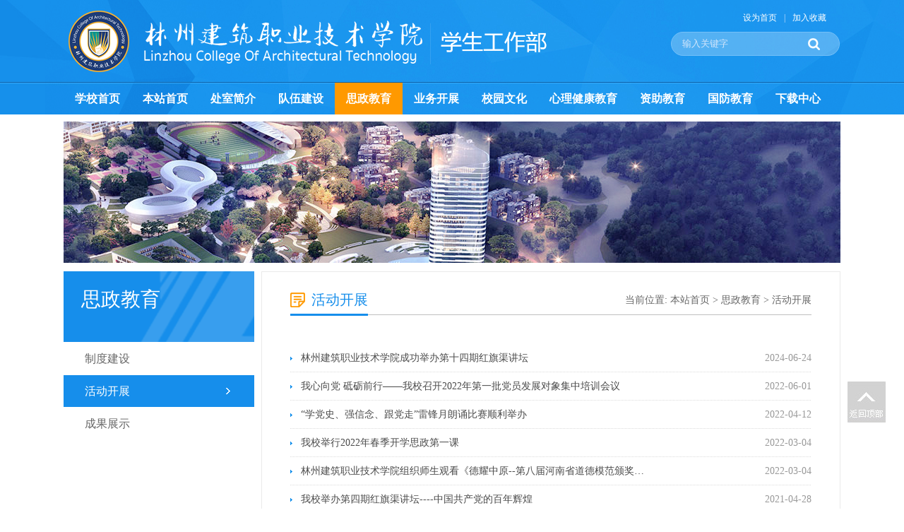

--- FILE ---
content_type: text/html
request_url: https://xsc.lcat.edu.cn/szjy/hdkz.htm
body_size: 5384
content:
<!DOCTYPE html PUBLIC "-//W3C//DTD XHTML 1.0 Transitional//EN" "http://www.w3.org/TR/xhtml1/DTD/xhtml1-transitional.dtd">
<html xmlns="http://www.w3.org/1999/xhtml">
<head>
    <meta http-equiv="X-UA-Compatible" content="IE=edge,chrome=1">
    <meta http-equiv="Content-Type" content="text/html; charset=UTF-8" />
    <title>活动开展-学生工作部</title><META Name="keywords" Content="学生，工作部，学生处，学工部,活动开展" />

    <link href="../style/style.css" rel="stylesheet" type="text/css" />
    <link href="../style/foucs.css" rel="stylesheet" type="text/css" />
    <script type="text/javascript" src="../js/jquery-latest.min.js"></script>
    <script type="text/javascript" src="../js/jquery.lxf.js"></script>
    <script type="text/javascript" src="../js/jquery.foucs.js"></script>

<!--Announced by Visual SiteBuilder 9-->
<link rel="stylesheet" type="text/css" href="../_sitegray/_sitegray_d.css" />
<script language="javascript" src="../_sitegray/_sitegray.js"></script>
<!-- CustomerNO:77656262657232307e7a475c52555742000000004e5c -->
<link rel="stylesheet" type="text/css" href="../list.vsb.css" />
<script type="text/javascript" src="/system/resource/js/counter.js"></script>
<script type="text/javascript">_jsq_(1088,'/list.jsp',-1,1672891555)</script>
</head>
<body>
<div class="header-box">
    <div class="header">
        <div class="logo">
<a href="../index.htm"><img src="../images/20200818221153672Bll.png" alt="学生工作部" /></a></div>
        <div class="header_right">
            <div class="top_link">

<script language="javascript">
function dosuba272371a()
{
    try{
        var ua = navigator.userAgent.toLowerCase();
        if(ua.indexOf("msie 8")>-1)
        {
            window.external.AddToFavoritesBar(document.location.href,document.title,"");//IE8
        }else if(ua.toLowerCase().indexOf("rv:")>-1)
        {
            window.external.AddToFavoritesBar(document.location.href,document.title,"");//IE11+
        }else{
            if (document.all) 
            {
                window.external.addFavorite(document.location.href, document.title);
            }else if(window.sidebar)
            {
                window.sidebar.addPanel( document.title, document.location.href, "");//firefox
            }
            else
            {
                alert(hotKeysa272371a());
            }
        }

    }
    catch (e){alert("无法自动添加到收藏夹，请使用 Ctrl + d 手动添加");}
}
function hotKeysa272371a() 
{
    var ua = navigator.userAgent.toLowerCase(); 
    var str = "";    
    var isWebkit = (ua.indexOf('webkit') != - 1); 
    var isMac = (ua.indexOf('mac') != - 1);     
    if (ua.indexOf('konqueror') != - 1) 
    {  
        str = 'CTRL + B'; // Konqueror   
    } 
    else if (window.home || isWebkit || isMac) 
    {        
        str = (isMac ? 'Command/Cmd' : 'CTRL') + ' + D'; // Netscape, Safari, iCab, IE5/Mac   
    }
    return ((str) ? '无法自动添加到收藏夹，请使用' + str + '手动添加' : str);
}
function setHomepagea272371a()
{
    var url = document.location.href;
    if (document.all)
    {
        document.body.style.behavior='url(#default#homepage)';
        document.body.setHomePage(url);
    }
    else if (window.sidebar)
    {
        if(window.netscape)
        {
             try{
                  netscape.security.PrivilegeManager.enablePrivilege("UniversalXPConnect");
             }catch (e){
                   alert("该操作被浏览器拒绝，如果想启用该功能，请在地址栏内输入 about:config,然后将项 signed.applets.codebase_principal_support 值该为true");
             }
        }
    var prefs = Components.classes['@mozilla.org/preferences-service;1'].getService(Components. interfaces.nsIPrefBranch);
    prefs.setCharPref('browser.startup.homepage',url);
    }
    else
    {
        alert("浏览器不支持自动设为首页，请手动设置");
    }
}
</script>




                <ul>
                    <li><a href="javascript:setHomepagea272371a()">设为首页</a></li><i>|</i>
                    <li><a onclick="javascript:dosuba272371a();" href="#">加入收藏</a></li><i></i>
                </ul>
            </div>
            <div class="clearboth"></div>
            <script type="text/javascript">
    function _nl_ys_check(){
        
        var keyword = document.getElementById('showkeycode272372').value;
        if(keyword==null||keyword==""){
            alert("请输入你要检索的内容！");
            return false;
        }
        if(window.toFF==1)
        {
            document.getElementById("lucenenewssearchkey272372").value = Simplized(keyword );
        }else
        {
            document.getElementById("lucenenewssearchkey272372").value = keyword;            
        }
        var  base64 = new Base64();
        document.getElementById("lucenenewssearchkey272372").value = base64.encode(document.getElementById("lucenenewssearchkey272372").value);
        new VsbFormFunc().disableAutoEnable(document.getElementById("showkeycode272372"));
        return true;
    } 
</script>
<form action="../ssjg.jsp?wbtreeid=1088" method="post" id="au2a" name="au2a" onsubmit="return _nl_ys_check()" style="display: inline">
 <input type="hidden" id="lucenenewssearchkey272372" name="lucenenewssearchkey" value=""><input type="hidden" id="_lucenesearchtype272372" name="_lucenesearchtype" value="1"><input type="hidden" id="searchScope272372" name="searchScope" value="0">
 <div class="i-search">
 <div class="fl"><input name="showkeycode" id="showkeycode272372" type="text" value="输入关键字" class="search-txt" value="输入关键字" onfocus="this.style.color='#ffffff';if (value =='输入关键字！'){value =''}" onblur="this.style.color='ffffff';if (value ==''){value='输入关键字！'}"></div>
 <div class="fr"><input type="submit" align="absmiddle" class="search-btn" value=""></div>
 </div>
</form><script language="javascript" src="/system/resource/js/base64.js"></script><script language="javascript" src="/system/resource/js/formfunc.js"></script>

        </div>
    </div>
    <div class="i-nav">
        <ul id="nav" class="nav clearfix">
 <li class="nLi ">
                <h3><a href="https://www.lcat.edu.cn/">学校首页</a></h3>
            </li>
 <li class="nLi ">
                <h3><a href="../index.htm">本站首页</a></h3>
                <ul class="sub">
                 <li><a href="../index/xgxw.htm">学工新闻</a></li>
                 <li><a href="../index/tzgg.htm">通知公告</a></li>
                 <li><a href="../index/bszn.htm">办事指南</a></li>
                 <li><a href="../index/xbfc.htm">学部风采</a></li>
                 <li><a href="../index/xzfc.htm">学子风采</a></li>
                </ul>
            </li>
 <li class="nLi ">
                <h3><a href="../csjj.htm">处室简介</a></h3>
                <ul class="sub">
                 <li><a href="../csjj/csjj.htm">处室简介</a></li>
                 <li><a href="../csjj/jgsz.htm">机构设置</a></li>
                 <li><a href="../csjj/ryzc.htm">人员组成</a></li>
                 <li><a href="../csjj/lxwm.htm">联系我们</a></li>
                </ul>
            </li>
 <li class="nLi ">
                <h3><a href="../dwjs.htm">队伍建设</a></h3>
                <ul class="sub">
                 <li><a href="../dwjs/zdjs.htm">制度建设</a></li>
                 <li><a href="../dwjs/pxjl.htm">培训交流</a></li>
                 <li><a href="../dwjs/fdyfc.htm">辅导员风采</a></li>
                </ul>
            </li>
 <li class="nLi on">
                <h3><a href="../szjy.htm">思政教育</a></h3>
                <ul class="sub">
                 <li><a href="zdjs.htm">制度建设</a></li>
                 <li><a href="hdkz.htm">活动开展</a></li>
                 <li><a href="cgzs.htm">成果展示</a></li>
                </ul>
            </li>
 <li class="nLi ">
                <h3><a href="../ywkz.htm">业务开展</a></h3>
                <ul class="sub">
                 <li><a href="../ywkz/xgxj.htm">校规校纪</a></li>
                 <li><a href="../ywkz/zjbl.htm">证件办理</a></li>
                 <li><a href="../ywkz/xjgl.htm">学籍管理</a></li>
                 <li><a href="../ywkz/gygl.htm">公寓管理</a></li>
                 <li><a href="../ywkz/bxlp.htm">保险理赔</a></li>
                 <li><a href="../ywkz/pypx.htm">评优评先</a></li>
                </ul>
            </li>
 <li class="nLi ">
                <h3><a href="../xywh.htm">校园文化</a></h3>
                <ul class="sub">
                 <li><a href="../xywh/stjs.htm">社团建设</a></li>
                 <li><a href="../xywh/pphd.htm">品牌活动</a></li>
                </ul>
            </li>
 <li class="nLi ">
                <h3><a href="../xljkjy.htm">心理健康教育</a></h3>
                <ul class="sub">
                 <li><a href="../xljkjy/szdw.htm">师资队伍</a></li>
                 <li><a href="../xljkjy/xljkzd.htm">心理健康制度</a></li>
                 <li><a href="../xljkjy/yyzx.htm">预约咨询</a></li>
                </ul>
            </li>
 <li class="nLi ">
                <h3><a href="../zzjy.htm">资助教育</a></h3>
                <ul class="sub">
                 <li><a href="../zzjy/jzxj.htm">奖助学金</a></li>
                 <li><a href="../zzjy/zxdk.htm">助学贷款</a></li>
                 <li><a href="../zzjy/qgzx.htm">勤工助学</a></li>
                </ul>
            </li>
 <li class="nLi ">
                <h3><a href="../gfjy.htm">国防教育</a></h3>
                <ul class="sub">
                 <li><a href="../gfjy/gfzc.htm">国防政策</a></li>
                 <li><a href="../gfjy/zbzc.htm">征兵政策</a></li>
                 <li><a href="../gfjy/bmlc.htm">报名流程</a></li>
                 <li><a href="../gfjy/bmrk.htm">报名入口</a></li>
                 <li><a href="../gfjy/gsgg.htm">公示公告</a></li>
                </ul>
            </li>
 <li class="nLi ">
                <h3><a href="../xzzx.htm">下载中心</a></h3>
            </li>

</ul>
        <script id="jsID" type="text/javascript">

            jQuery("#nav").slide({
                type:"menu",// 效果类型，针对菜单/导航而引入的参数（默认slide）
                titCell:".nLi", //鼠标触发对象
                targetCell:".sub", //titCell里面包含的要显示/消失的对象
                effect:"slideDown", //targetCell下拉效果
                delayTime:300 , //效果时间
                triggerTime:0, //鼠标延迟触发时间（默认150）
                returnDefault:true //鼠标移走后返回默认状态，例如默认频道是“预告片”，鼠标移走后会返回“预告片”（默认false）
            });
        </script>
    </div>
</div>
<!--banner-->
<div class="list-banner">
    <img src="../images/20200818222604397dO1.jpg" width="1100" height="200" />
</div>
<!--main-->
<div class="listmain clearfix">
    <div class="lm-left">
        <div class="left-lmname">
            <h1>



思政教育</h1>
            
        </div>
        <div class="list-sub">
<a class="" href="zdjs.htm">制度建设</a>
<a class="" href="hdkz.htm" id="this-on">活动开展</a>
<a class="" href="cgzs.htm">成果展示</a>

        </div>
    </div>
    <div class="lm-right clearfix">
        <div class="this-name">
            <h1> 



活动开展</h1>
            <span>    当前位置: 
                        <a href="../index.htm">本站首页</a>
                >
                <a href="../szjy.htm">思政教育</a>
                >
                <a href="hdkz.htm">活动开展</a>
</span>
        </div>
        <div class="clearboth"></div>
       

<script language="javascript" src="/system/resource/js/centerCutImg.js"></script><script language="javascript" src="/system/resource/js/dynclicks.js"></script><script language="javascript" src="/system/resource/js/ajax.js"></script> <div class="lm_list">
    <UL>
        
    
    
     <li id="line_u9_0"><a href="../info/1088/4133.htm" title="林州建筑职业技术学院成功举办第十四期红旗渠讲坛">林州建筑职业技术学院成功举办第十四期红旗渠讲坛 </a><span>2024-06-24</span></li>

        <span id="section_u9_0" style="display:none;"></span>
    
    
    
     <li id="line_u9_1"><a href="https://www.lcat.edu.cn/info/1020/1502.htm" title="我心向党 砥砺前行——我校召开2022年第一批党员发展对象集中培训会议">我心向党 砥砺前行——我校召开2022年第一批党员发展对象集中培训会议 </a><span>2022-06-01</span></li>

        <span id="section_u9_1" style="display:none;"></span>
    
    
    
     <li id="line_u9_2"><a href="https://www.lcat.edu.cn/info/1020/1472.htm" title="“学党史、强信念、跟党走”​雷锋月朗诵比赛顺利举办">“学党史、强信念、跟党走”​雷锋月朗诵比赛顺利举办 </a><span>2022-04-12</span></li>

        <span id="section_u9_2" style="display:none;"></span>
    
    
    
     <li id="line_u9_3"><a href="https://www.lcat.edu.cn/info/1020/1452.htm" title="我校举行2022年春季开学思政第一课">我校举行2022年春季开学思政第一课 </a><span>2022-03-04</span></li>

        <span id="section_u9_3" style="display:none;"></span>
    
    
    
     <li id="line_u9_4"><a href="https://www.lcat.edu.cn/info/1020/1451.htm" title="林州建筑职业技术学院组织师生观看《德耀中原--第八届河南省道德模范颁奖仪式》">林州建筑职业技术学院组织师生观看《德耀中原--第八届河南省道德模范颁奖… </a><span>2022-03-04</span></li>

        <span id="section_u9_4" style="display:none;"></span>
    
    
    
     <li id="line_u9_5"><a href="http://36.133.39.205/info/1020/1206.htm" title="我校举办第四期红旗渠讲坛----中国共产党的百年辉煌">我校举办第四期红旗渠讲坛----中国共产党的百年辉煌 </a><span>2021-04-28</span></li>

        <span id="section_u9_5" style="display:none;"></span>
    
    
    
     <li id="line_u9_6"><a href="http://36.133.39.205/info/1020/1186.htm" title="我校举行红旗渠讲坛第三期">我校举行红旗渠讲坛第三期 </a><span>2021-04-26</span></li>

        <span id="section_u9_6" style="display:none;"></span>
    
    
    
     <li id="line_u9_7"><a href="http://36.133.39.205/xsgzb/info/1111/1071.htm" title="信阳涉外职业技术学院教授毛哲成来我校讲学">信阳涉外职业技术学院教授毛哲成来我校讲学 </a><span>2021-04-26</span></li>

        <span id="section_u9_7" style="display:none;"></span>
    
    
    
     <li id="line_u9_8"><a href="http://36.133.39.205/xsgzb/info/1111/1051.htm" title="开讲了！林州建院“红旗渠讲坛”开讲">开讲了！林州建院“红旗渠讲坛”开讲 </a><span>2021-04-26</span></li>

        <span id="section_u9_8" style="display:none;"></span>
    </UL>
</div>
<link rel="stylesheet" Content-type="text/css" href="/system/resource/css/pagedown/sys.css"><div class="pb_sys_common pb_sys_normal pb_sys_style1" style="margin-top:10px;text-align:center;"><span class="p_pages"><span class="p_first_d p_fun_d">首页</span><span class="p_prev_d p_fun_d">上页</span><span class="p_no_d">1</span><span class="p_next_d p_fun_d">下页</span><span class="p_last_d p_fun_d">尾页</span></span></div><script>_showDynClickBatch(['dynclicks_u9_4133','dynclicks_u9_1439','dynclicks_u9_1440','dynclicks_u9_1441','dynclicks_u9_1442','dynclicks_u9_1161','dynclicks_u9_1112','dynclicks_u9_1111','dynclicks_u9_1110'],[4133,1439,1440,1441,1442,1161,1112,1111,1110],"wbnews", 1672891555)</script>
    </div>
</div>
<!--link-->
<div class="end_link">
    <div class="w1100">
        <div class="end_link_h1">相关链接:</div>
<script language="javascript" src="/system/resource/js/openlink.js"></script>        <ul>
                <li><a href="https://www.lcat.edu.cn/" onclick="_addDynClicks(&#34;wburl&#34;, 1672891555, 68679)">学校官网</a></li>
        <li><a href="https://g.h5gdvip.com/p/a7poldmr" onclick="_addDynClicks(&#34;wburl&#34;, 1672891555, 68941)">学工之家服务平台</a></li>
        <li><a href="http://jyt.henan.gov.cn/" onclick="_addDynClicks(&#34;wburl&#34;, 1672891555, 68680)">河南省教育厅</a></li>
        <li><a href="http://www.moe.gov.cn/" onclick="_addDynClicks(&#34;wburl&#34;, 1672891555, 68681)">中华人民共和国教育部</a></li>
        <li><a href="http://www.sizhengwang.cn/" onclick="_addDynClicks(&#34;wburl&#34;, 1672891555, 68682)">全国高校思想政治网</a></li>
            
        </ul>
    </div>
</div>
<div class="clearfix"></div>
<div class="footer">
    <div class="w1100">
<!-- 版权内容请在本组件"内容配置-版权"处填写 -->

        <div class="footer_l">
<p>林州建筑职业技术学院版权所有 @2020<br />中国 河南省安阳市林州市长春大道东段769号</p>
        </div>
            <div class="footer_r">
            <ul>
                            <li><a href="" onclick="_addDynClicks(&#34;wbimage&#34;, 1672891555, 58752)"><img src="../qrcode_for_gh_1ce757e64437_1280.jpg"></a><span>学工部公众号</span></li>
            </ul>
        </div>
    </div>
</div>
<div class="go_top">
    <a href="#"><img src="../images/go_top.jpg" alt="返回顶部" /></a>
</div>

<script>
    function dropMenu(obj){
        $(obj).each(function(){
            var theSpan = $(this);
            var theMenu = theSpan.find("ul");
            var tarHeight = theMenu.height();
            theMenu.css({height:0,opacity:0});

            var t1;

            function expand() {
                clearTimeout(t1);
                theSpan.find('a').addClass("selected");
                theMenu.stop().show().animate({height:tarHeight,opacity:1},200);
            }

            function collapse() {
                clearTimeout(t1);
                t1 = setTimeout(function(){
                    theSpan.find('a').removeClass("selected");
                    theMenu.stop().animate({height:0,opacity:0},200,function(){
                        $(this).css({display:"none"});
                    });
                }, 250);
            }

            theSpan.hover(expand, collapse);
            theMenu.hover(expand, collapse);
        });
    }

    $(document).ready(function(){

        dropMenu(".drop-menu-effect");

    });
</script>
</body>
</html>


--- FILE ---
content_type: text/css
request_url: https://xsc.lcat.edu.cn/style/style.css
body_size: 3126
content:
body {
    margin: 0;
    padding: 0;
    font-family: "microsoft yahei";
    font-size: 14px;
    min-width: 1200px;
    background:#ffffff;
}
ul,li {
    list-style-type: none;
    margin: 0;
    padding: 0;
}
h1,h2,h3,h4,h5,h6 {
    margin: 0;
    padding: 0;
    font-weight: normal
}
img {
    border: 0;
}
a {
    text-decoration: none;
    color: #666666;
}
a:hover {
    text-decoration: none;
    color: #ff9900;
}
.fl {
    float: left !important;
}
.fr {
    float: right !important;
}
.clearboth {
    clear: both;
    border: 0;
    padding: 0;
    margin: 0;
}
.w1100 {
    width: 1100px;
    height: auto;
    margin: 0 auto;
    overflow: hidden;
}
.clearfix:after {
    content: ".";
    display: block;
    height: 0;
    clear: both;
    visibility: hidden;
}
.wrapper {
    width: 1100px;
    padding:0;
    background: #000000;
    height: auto;
    overflow:hidden;
    margin: 10px auto;
    position: relative;
    min-height: 800px;
}
.relative {
    position:relative;
}
.imghover {
    cursor: pointer;
    transition: all 0.6s;
}
.imghover:hover {
    transform: scale(1.2);
}

/*header*/
.header-box{ background: url("../images/header_bg.png")  repeat-x; height: 162px; width: 100%; margin: 0 auto;}
.header{height: 117px;width: 1100px; margin: 0 auto}
.header .logo{ float: left;}
.header .logo img{ margin: 13px 0 0 0}
.header .header_right{ float: right; width: 280px; text-align: right;}
.header .top_link{float: right; margin: 10px 0 5px 0;}
.header .top_link li{ font-size: 12px; color: #ffffff; line-height: 30px; float: left; }
.header .top_link a{ font-size: 12px; color: #ffffff; line-height: 30px; }
.header .top_link a:hover{  color: #beddff; }
.header .top_link i{  float: left; font-style: normal; padding:0 10px; display: block; font-size: 12px; color: #d3e6fb; line-height: 30px;}
/*search*/
.i-search {
    width: 240px;
    height: 34px;
    overflow: hidden;
    position: relative;
    float: right;
    margin:0;
}
.i-search .search-txt {
    width: 220px;
    padding-left: 15px;
    height: 30px;
    line-height: 30px;
    background:rgba(255, 255, 255, 0.25);
    color: #d3e6fb;
    border:#74c0f8 1px solid ;
    border-radius: 20px;
}

.i-search .search-btn {
    width: 75px;
    height: 34px;
    position: absolute;
    right: 0;
    *margin-top: 1px;
    background: url("../images/search_ico.png") center no-repeat;
    border: 0;
    cursor: pointer
}

.i-search .search-btn:hover {
    opacity: 0.8;outline:none;
}
.i-search input {outline:none;}

/*i-menu*/
.nav{ height:45px; line-height:45px;   position:relative; z-index:9999999;  width: 1100px; margin: 0 auto; }
.nav a{ color:#fff;  }
.nav .nLi{ float:left;  position:relative; display:inline;  }
.nav .nLi h3{ float:left;  }
.nav .nLi h3 a{ display:block; padding:0 16px; font-size:16px; font-weight:bold;  }
.nav .sub{ display:none; width:140px; left:0; top:44px;  position:absolute; background:#ff9900;  line-height:30px; padding:0;  }
.nav .sub li{ zoom:1; }
.nav .sub a{ display:block; padding:0 0 0 28px; }
.nav .sub a:hover{ background:#1a96ee; color:#fff;  }
.nav .on h3 a{ background:#ff9900; color:#fff;   }

/*banner*/
.i-banner{ width: 100%; overflow: hidden; height: 380px; margin: 0 auto; z-index: 10; position: relative}

/*i-main*/
.i-main{height: auto; overflow: hidden; margin:20px auto;}
.m_p1{height: auto; overflow: hidden; margin: 0 auto 15px auto;}
.m_p1_left{ width:770px;height: auto; overflow: hidden; margin: 0 auto; float: left;}
.m_p1_right{ width:300px;height: auto; overflow: hidden; margin: 0 auto; float: right}
.newbox{ width:770px;height: auto; overflow: hidden; margin: 15px auto}
.newbox_left{width:355px; height: auto; overflow: hidden; float: left}
.newbox_right{ width:395px; height: auto; overflow: hidden; float: right}

.izhxw{height: auto; overflow: hidden; margin: 0 auto; width: 770px;}
.ititle{height:40px; margin: 0 auto 0 auto; border-bottom: #e0e0e0 1px solid;  position: relative; display: block;}
.ititle h2{ float: left; margin: 0; padding:0 10px 0 35px; font-size: 18px; color:#0066cc; line-height: 40px;display: block; border-bottom: #0a7ada 1px solid; }
.ititle a{ float: right; font-size: 14px; color: #cccccc; padding-right: 0;line-height: 40px; margin-top:0; padding-top: 8px;}
.ititle a:hover{ color: #3399ff; opacity: 0.8}
.ititle span{ display: block; float: left; width: 32px; height: 32px; position: absolute; left: 0; top:2px;}
.ititle i{ font-style:normal; font-size: 12px; color: #a1a1a1;line-height: 48px;}
.headline{  height: auto; overflow: hidden; border-bottom: #e5e5e5 1px dashed}
.headline h2{ color: #cc0000; font-size: 20px; line-height: 30px; margin: 0; padding: 0; font-weight: bold; width: 100%; text-align: center ;}
.headline p{ margin:0;  font-size: 14px; line-height: 24px; color: #999999; padding: 5px 0}
.newslist ul{ height: auto; overflow: hidden;}
.newslist ul{ padding-top: 8px;}
.newslist li{ width: 100%; font-size: 14px; color: #999999; line-height: 29px; }
.newslist li a{ background: url("../images/ico_003.png") left center no-repeat; padding-left: 10px; color: #666666; font-size: 14px; float: left; display: block;overflow:hidden;text-overflow:ellipsis;white-space:nowrap; width: 300px}
.newslist li a:hover{color: #ff9900}
.newslist li span{ float: right;}

.date_list{height: auto; overflow: hidden; padding:16px 0 0 0 !important; position: relative}
.date_list li{
    width: 100%;
    height: 48px;
    display: block;
    padding:  0;
    margin: 0 0 15px 0;
}
.date_list li a{ font-size: 14px; color: #666666; line-height: 22px;}
.date_list li a:hover{color: #ff9900;}
.date_list li span {
    float: left;
    display: block;
    width: 60px;
    height: 48px;
    background: #eaeaea;
    text-align: center;
    color: #666666;
    font-size: 12px;line-height: 15px;
    margin-right: 12px; letter-spacing: -1px;
}
.date_list li span i {
    width: 100%;
    display: block;
    text-align: center;
    font-size: 20px;
    font-style: normal;
    line-height: 30px;
}
.date_list li:hover > span{ background: #0066cc; color: #ffffff}


.t_c_1{ background: url("../images/title_ico.png") 0 -3px no-repeat;}
.t_c_2{ background: url("../images/title_ico.png") 0 -54px no-repeat;}
.t_c_3{ background: url("../images/title_ico.png") 0 -106px no-repeat;}
.t_c_4{ background: url("../images/title_ico.png") 0 -157px no-repeat;}
.t_c_5{ background: url("../images/title_ico.png") -100px -0px no-repeat;}
.t_c_6{ background: url("../images/title_ico.png") -100px -54px no-repeat;}
.t_c_7{ background: url("../images/title_ico.png") -100px -107px no-repeat;}
.t_c_8{ background: url("../images/title_ico.png") -100px -155px no-repeat;}

/*picnews*/
.picnews{ width:355px; height:237px; overflow:hidden; position:relative;   }
.picnews .hd{ height:15px; overflow:hidden; position:absolute; right:10px; bottom:7px; z-index:1; }
.picnews .hd ul{ overflow:hidden; zoom:1; float:left;  }
.picnews .hd ul li{ float:left; margin-right:4px;  width:7px; height:7px; line-height:8px; font-size:0; text-align:center; background:#cccccc; cursor:pointer;  border-radius: 50px;}
.picnews .hd ul li.on{ background:#ff9900; color:#fff; }
.picnews .bd{ position:relative; height:100%; z-index:0;   }
.picnews .bd li{ zoom:1; vertical-align:middle; }
.picnews .bd img{ width:355px; height:237px; display:block;  }
.picnews .bd  span{ position:absolute; bottom:0; background:url(../images/title_bg.png); width:100%;  line-height:36px; color:#fff; font-weight:bold;}
.picnews .bd h1{ color:#fff; font-size:14px; margin:0; padding:0 10px}


.m_p2{ width:100%;  height: auto; overflow: hidden; padding: 0px 0 15px 0;}
.m_p2_b{ width: 370px; height: auto; }
.m_p2_b ul{ padding-top: 15px;}
.m_p2_b li{ width: 100%; font-size: 14px; height: 32px; overflow: hidden; color: #999999; line-height: 32px; }
.m_p2_b li  a{ color: #666666; float: left; display: block;overflow:hidden;text-overflow:ellipsis;white-space:nowrap; width: 280px}
.m_p2_b li span{ float: right;}
.m_p2_b .xb_lb{color: #ff9900 !important; display: inline !important; width: auto !important; margin-right: 3px !important;}

.m_p2_c{ width: 300px; height: auto; }
.m_p2_c_ul{ padding-top: 15px;}
.tw_top{ width: 100%;height: auto; overflow: hidden; margin: 0 auto 15px auto}
.tw_top img{ width: 110px; height: 78px; padding: 2px; border: #dfdfdf 1px solid; float: left;}
.tw_top .tw_txt{float: right;width: 172px; height: 80px; overflow: hidden; margin-top: 5px; }
.tw_top .tw_txt h1{ color: #000000; font-size: 15px; line-height: 24px;}
.tw_top .tw_txt h1 a{ color: #333333;}
.tw_top .tw_txt p{ font-size: 12px; line-height: 22px; color: #999999; margin:5px 0 ;padding: 0}
.tw_top .tw_txt p a{  color: #999999}
.tw_top .tw_txt p span{  color:#ff9900}
.top_pic{ width: 322px;height: auto; overflow: hidden; margin: 5px auto 10px auto;}
.top_pic img{ width: 142px; height: 95px;padding: 3px; border: #dfdfdf 1px solid; float: left; margin-right: 10px}


.m_p3{ width:100%; height: auto; overflow: hidden; padding: 25px 0 0 0;}
.m_p3_b{ width: 370px; height: auto; }
.m_p3_b ul{padding-top: 15px;}
.m_p3_b li{ width: 100%; font-size: 14px; height: 32px; overflow: hidden; color: #999999; line-height: 32px; }
.m_p3_b li  a{ color: #666666; float: left; display: block;overflow:hidden;text-overflow:ellipsis;white-space:nowrap; width: 220px;background: url(../images/ico_003.png) left center no-repeat; text-indent: 10px;}
.m_p3_b li  a:hover{color: #cc3300}
.m_p3_b li span{ float: right;}
.m_p3_b .xb_lb{color: #ff9900 !important; display: inline !important; width: auto !important; margin-right: 3px !important;}
.p_img{ padding:15px 0 0 0}
.m_p3_c{width: 300px; height: auto; overflow: hidden;}
.m_p3_c_ul{ padding-top: 15px;}
.kstd_link{ }
.kstd_link ul{ width: 320px; padding: 15px 0; height: auto; overflow: hidden}
.kstd_link ul li{ float: left; margin: 0 4px 4px 0}
.kstd_link a{ display: block;width: 98px; height: 45px; line-height: 45px; text-align: center; color: #666666; font-size: 14px; background: #eaeaea;}
.kstd_link a:hover{ background: #a5000e; color: #ffffff;}


/*滚动图*/
.m_p4{ height: 174px; width: 1040px; margin: 20px auto; background: url("../images/mlxy_img.png") left center no-repeat; padding-left: 60px; overflow: hidden;}
.mlxy_gd{ width:1040px;  overflow:hidden; position:relative; }
.mlxy_gd .hd{ overflow:hidden;  height:30px; background:#f4f4f4; padding:0;  }
.mlxy_gd .hd .prev,.picMarquee-left .hd .next{ display:block;  width:5px; height:9px; float:right; margin-right:5px; margin-top:10px;  overflow:hidden;
    cursor:pointer;}
.mlxy_gd .hd .next{ background-position:0 -50px;  }
.mlxy_gd .hd .prevStop{ background-position:-60px 0; }
.mlxy_gd .hd .nextStop{ background-position:-60px -50px; }
.mlxy_gd .bd{ padding:0;   }
.mlxy_gd .bd ul{ overflow:hidden; zoom:1; }
.mlxy_gd .bd ul li{ margin:0 8px; float:left; _display:inline; overflow:hidden; text-align:center;position: relative  }
.mlxy_gd .bd ul li .pic{ text-align:center; }
.mlxy_gd .bd ul li .pic img{ width:248px; height:170px; display:block; }
.mlxy_gd .bd ul li .pic img:hover{ opacity: 0.8}
.mlxy_gd .bd ul li .pic a:hover img{ border-color:#999;  }
.mlxy_gd .bd ul li .title{ line-height:30px; text-align: center; width: 100%;  position: absolute; bottom: 0; background: url("../images/title_bg.png"); font-size: 14px; color: #ffffff; display: block; z-index: 999}
.mlxy_gd .bd ul li .title a{ color: #ffffff;}

/*end_link*/
.end_link{ background: #eaeaea; }
.end_link_h1{ font-size: 18px; color: #333333; line-height: 48px; height: 48px; float: left;}
.end_link li{font-size: 14px; color: #555555; line-height: 48px; height: 48px; float: left;}
.end_link li a{ padding: 0 10px;}
/*footer*/
.footer{ height: 150px; width: 100%;   background:#168eeb; background-size: cover;}
.footer_l{ margin: 30px 0 0 0; width: 60%; float: left;}
.footer_l p{ color: #ffffff; font-size: 14px;line-height: 30px; margin: 0; padding: 0}
.footer_r { color: #ffffff; font-size: 14px;line-height: 30px; margin: 30px 0 0 0; padding: 0; float: right;}
.footer_r ul{ float: right}
.footer_r ul li{ text-align: center; width: 86px; height:110px; margin-left: 30px; float: left}
.footer_r ul li img{ width: 86px; height: 86px;margin: 0 auto; text-align: center}
.footer_r ul li span{ color: #ffffff; font-size: 14px; line-height: 30px; display: block; width: 100%; margin: 0 auto; text-align: center}
.go_top{position:fixed;top:75%;right:2%;cursor:pointer; opacity: 0.3 }
.go_top:hover{ opacity: 1}


/*list*/
.list-banner {
    background: #ffffff;
    width: 100%;
    height: 200px;
    text-align: center;
    margin:10px auto 0 auto;
}
.list-banner img {
    width: 1100px;
    height: 200px;
}
.listmain {
    overflow: hidden;
    min-height: 370px;
    position: relative;
    padding: 0 0 0 0 ;
    width: 1100px;
    margin: 12px auto;
}
.lm-left {
    width: 270px;
    float: left
}
.lm-left .left-lmname {
    background: url("../images/listname_bg.png") right bottom no-repeat #168eeb;
    height: 75px;
    padding: 25px 0 0 25px;
    overflow: hidden
}
.lm-left .left-lmname h1 {
    color: #ffffff;
    font-size: 28px;
    line-height:30px;
}
.lm-left .left-lmname span {
    color: #8dade1;
    font-size: 16px;
    line-height: 30px;
}
.lm-left .list-sub {
    height: auto;
    overflow: hidden;
    width: 100%;
}
.lm-left .list-sub a{
    display: block;
    line-height: 45px;
    height: 45px;
    font-size: 16px;
    padding-left: 30px;
    cursor: pointer;
    margin: 1px 0 0 0;
    background: #ffffff;
}
.lm-left .list-sub a:hover,#this-on {
    display: block;
    line-height: 45px;
    height: 45px;
    font-size: 16px;
    padding-left: 30px;
    cursor: pointer;
    color: #ffffff;
    background: url("../images/sub_bgh.png") 230px center no-repeat #168eeb;
}

.lm-right {
    width: 778px;
    float: right;
    margin-right:0;
    border: #eaeaea 1px solid;
    background: #ffffff; padding:0 20px ;
}

.lm-szdw {
    width: 1058px; margin:0 auto;
    border: #eaeaea 1px solid;
    background: #ffffff; padding:0 20px ;
}

.this-name {
    border-bottom: #bfbfbf 1px solid;
    line-height: 40px;
    height: 40px;
    padding: 0;
    margin: 20px 20px 0 20px;
}
.this-name h1 {
    color: #168eeb;
    font-size: 20px;
    font-weight:normal;
    line-height: 39px;
    height: 39px;
    padding-left: 30px;
    float: left; background: url("../images/ico_wz.png") left center no-repeat; border-bottom: #168eeb 3px solid;
}
.this-name span {
    float: right;
    color: #666
}
.this-name span a {
    color: #666
}
.lm-right .lm_list {
    height: auto;
    overflow: hidden;
    margin: 0 auto;
    padding: 40px 20px;
}
.lm-right .lm_list li {
    line-height: 40px;
    font-size: 14px;
    color: #999999;
    text-align: right;
    padding: 0 ;
    background: url("../images/dxhx.png") bottom repeat-x;
}
.lm-right .lm_list li a {
    color: #4a4a4a;
    float: left;
    padding-left: 15px;
    background:url("../images/ico_001.png") left center no-repeat;
}
.lm-right .lm_list li:hover {
}
.lm-right .lm_list li a:hover {
    background:url("../images/ico_001.png") left center no-repeat ;
    color: #ff9900
}
.lm-right .list-fy {
    text-align: center;
    margin:0 auto 40px auto;
    min-height: 40px;
}

/*c-content*/
.c-content {
    height: auto;
    overflow:hidden;
    position: relative;
    margin: 50px auto 20px auto;
    padding: 0 20px;
}
.c-content .c-title {
    font-size: 30px;
    color: #000000;
    line-height: 50px;
    text-align: center
}
.c-content .other-s {
    font-size: 14px;
    line-height: 35px;
    text-align: center;
    color: #cc0000;
    background: #f5f5f5;
    margin:15px auto 0 auto;
}
.c-content .nr-info {
    height: auto;
min-height:300px;
    overflow:hidden;
    position: relative;
    text-align: left
}
.c-content .nr-info p {
    font-size: 16px;
    color: #666;
    line-height: 34px;
    margin: 15px 0;
    text-indent: 2em;
    text-align: left
}
.c-content .nr-info p img{max-width:600px;}
.left_box{ height: auto; overflow: hidden; background: #ffffff; margin: 0 auto 12px auto;}
.left_box h1{ color:#ffffff; font-size: 16px; line-height: 42px;height: 42px; background: #31a8ff;border-left: #0151a3 4px solid; padding-left: 15px;}
.left_box_nr{ height: auto; overflow:hidden; padding:10px 15px 20px 15px }
.left_box_nr li{ height: 34px !important; line-height: 34px !important; }


.c-content_szdw {
    height: auto;
    overflow:hidden;
    position: relative;
	width:100%;
    margin: 30px auto 20px auto;
    padding: 30px 10px 0px 10px;
}
.nr-info_szdw {
    font-size: 14px;
    color: #666;
    text-align: left;
	padding:20px 0;
	    line-height: 34px;
}
.nr-info_szdw p{
    font-size: 14px;
    color: #666;
    line-height: 34px;
    margin: 15px 0;
    text-indent: 2em;
    text-align: left
}

.nr-info_szdw p img{max-width:800px;}


.pic_list{ width:100%; height:auto; overflow:hidden; padding:30px 0;}

.c-content_xmcg{
	 height: auto;
    overflow:hidden;
    position: relative;
	width:738px;
    margin: 30px auto 20px auto;
    padding: 30px 0;}
.c-content_xmcg table{  
border-collapse:collapse;  
border: 1px solid #e5e5e5;  
}  
.c-content_xmcg td{  
border-collapse:collapse;  
border: 1px solid #e5e5e5;  
} 
.kcjs_box{ width:738px; margin:0 auto; height:auto; overflow:hidden; padding:30px 0; min-height:400px;}
.search—list-box{ padding:30px 0;width:738px; margin:0 auto;}

--- FILE ---
content_type: text/css
request_url: https://xsc.lcat.edu.cn/style/foucs.css
body_size: -62
content:


.icon-arrow-a-left, .icon-arrow-a-right { background: url(../images/icon-sd26986d847.png) no-repeat; }
.icon-arrow-a-left { background-position: 0 0; height: 33px; width: 33px; }
    .icon-arrow-a-left:hover, .icon-arrow-a-left.arrow-a-left_hover, .icon-arrow-a-left.arrow-a-left-hover { background-position: -60px 0; }
.icon-arrow-a-right { background-position: -120px 0; height: 33px; width: 33px; }
    .icon-arrow-a-right:hover, .icon-arrow-a-right.arrow-a-right_hover, .icon-arrow-a-right.arrow-a-right-hover { background-position: -180px 0; }

* html, * html body { background-image: url(about:blank); background-attachment: fixed; zoom: 1; }

#main {overflow: hidden; zoom: 1; position: relative; }
#index_b_hero { width: 1100px; height: 380px; margin: auto; position: relative; }
    #index_b_hero img { width: 1100px; height: 380px; }
    #index_b_hero .heros { width: 1100px; height: 380px; }
    #index_b_hero .hero-wrap { overflow: visible; position: absolute; }

    #index_b_hero .next { filter: alpha(Opacity=70); opacity: .7; position: absolute; top: 50%; margin-top: -25px; margin-left: -50px;  z-index: 9999; background: url("../images/jt_r.png") center no-repeat }
 #index_b_hero .prev { filter: alpha(Opacity=70); opacity: .7; position: absolute; top: 50%; margin-top: -25px; margin-left: -50px;  z-index: 9999; background: url("../images/jt_l.png") center no-repeat }
        #index_b_hero .next:hover, #index_b_hero .prev:hover { opacity: 1  }
    #index_b_hero .next { margin: -25px 0 0 0; right: -50px; }
    #index_b_hero .disabled { background-color: #ffffff; }
    #index_b_hero .mask-left, #index_b_hero .mask-right, #index_b_hero .hero { background: #ffffff; padding: 0; z-index: 1; position: absolute; top: 0;  width: 1100px; height: 380px; overflow: hidden; left: 1920px; }
    #index_b_hero .mask-right, #index_b_hero .mask-left { z-index: 4; left: -1100px; filter: alpha(Opacity=80); opacity: .8; background: #222222; overflow: hidden; }
    #index_b_hero .mask-right { left: 1100px; }
    #index_b_hero .active { z-index: 2; left: 0; }

#index_b_hero .b-txt { position: absolute; background: rgba(0,0,0,0.5); padding: 10px 30px; color: #ffffff; font-size: 18px; left: 20px; bottom: 20px;}
.b-yd1,.b-yd2,.b-yd3,.b-yd4{ position:absolute; z-index: 99999999; display: block; width: 10px; height: 10px; background: #ffffff; bottom: 20px;}
.b-yd1{ left: 50%;}
.b-yd2{ left: 51%;}
.b-yd3{ left: 52%;}
.b-yd4{ left: 53%;}